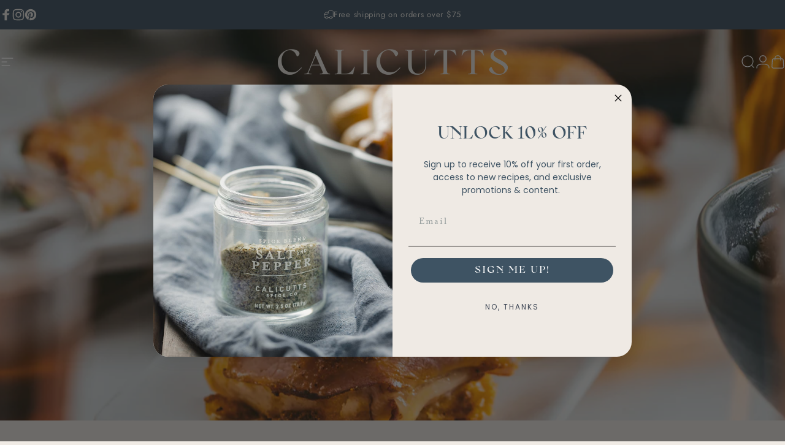

--- FILE ---
content_type: text/javascript; charset=utf-8
request_url: https://www.calicutts.com/products/wrap-2.js
body_size: 887
content:
{"id":7782500368486,"title":"Gift Box","handle":"wrap-2","description":"\u003cp\u003eSelect your gift box option. \u003c\/p\u003e","published_at":"2025-11-13T08:23:23-05:00","created_at":"2025-11-13T08:13:27-05:00","vendor":"Gift","type":"Gift","tags":[],"price":100,"price_min":100,"price_max":200,"available":true,"price_varies":true,"compare_at_price":null,"compare_at_price_min":0,"compare_at_price_max":0,"compare_at_price_varies":false,"variants":[{"id":43502733164646,"title":"4-Pack Gift Box","option1":"4-Pack Gift Box","option2":null,"option3":null,"sku":null,"requires_shipping":true,"taxable":true,"featured_image":{"id":29601366966374,"product_id":7782500368486,"position":1,"created_at":"2023-04-19T17:46:27-04:00","updated_at":"2025-11-13T08:17:58-05:00","alt":null,"width":2500,"height":834,"src":"https:\/\/cdn.shopify.com\/s\/files\/1\/0784\/4639\/products\/Calicutts_Custom_Set_Header_WEB_dc3703ae-1b38-4629-a8dd-52217eb38336.jpg?v=1763039878","variant_ids":[43502733164646]},"available":true,"name":"Gift Box - 4-Pack Gift Box","public_title":"4-Pack Gift Box","options":["4-Pack Gift Box"],"price":200,"weight":0,"compare_at_price":null,"inventory_quantity":-17,"inventory_management":null,"inventory_policy":"continue","barcode":null,"featured_media":{"alt":null,"id":21877205663846,"position":1,"preview_image":{"aspect_ratio":2.998,"height":834,"width":2500,"src":"https:\/\/cdn.shopify.com\/s\/files\/1\/0784\/4639\/products\/Calicutts_Custom_Set_Header_WEB_dc3703ae-1b38-4629-a8dd-52217eb38336.jpg?v=1763039878"}},"requires_selling_plan":false,"selling_plan_allocations":[]},{"id":43502738735206,"title":"2-Pack Gift Box","option1":"2-Pack Gift Box","option2":null,"option3":null,"sku":null,"requires_shipping":true,"taxable":true,"featured_image":{"id":34508906627174,"product_id":7782500368486,"position":3,"created_at":"2025-11-12T18:05:34-05:00","updated_at":"2025-11-13T08:17:58-05:00","alt":null,"width":4630,"height":4630,"src":"https:\/\/cdn.shopify.com\/s\/files\/1\/0784\/4639\/files\/Calicutts_2Pack_Open_with_Jars.jpg?v=1763039878","variant_ids":[43502738735206]},"available":true,"name":"Gift Box - 2-Pack Gift Box","public_title":"2-Pack Gift Box","options":["2-Pack Gift Box"],"price":100,"weight":0,"compare_at_price":null,"inventory_quantity":-6,"inventory_management":null,"inventory_policy":"continue","barcode":"","featured_media":{"alt":null,"id":25658124107878,"position":3,"preview_image":{"aspect_ratio":1.0,"height":4630,"width":4630,"src":"https:\/\/cdn.shopify.com\/s\/files\/1\/0784\/4639\/files\/Calicutts_2Pack_Open_with_Jars.jpg?v=1763039878"}},"requires_selling_plan":false,"selling_plan_allocations":[]}],"images":["\/\/cdn.shopify.com\/s\/files\/1\/0784\/4639\/products\/Calicutts_Custom_Set_Header_WEB_dc3703ae-1b38-4629-a8dd-52217eb38336.jpg?v=1763039878","\/\/cdn.shopify.com\/s\/files\/1\/0784\/4639\/files\/Calicutts_2Pack_Closed.jpg?v=1763039878","\/\/cdn.shopify.com\/s\/files\/1\/0784\/4639\/files\/Calicutts_2Pack_Open_with_Jars.jpg?v=1763039878"],"featured_image":"\/\/cdn.shopify.com\/s\/files\/1\/0784\/4639\/products\/Calicutts_Custom_Set_Header_WEB_dc3703ae-1b38-4629-a8dd-52217eb38336.jpg?v=1763039878","options":[{"name":"Gift Box","position":1,"values":["4-Pack Gift Box","2-Pack Gift Box"]}],"url":"\/products\/wrap-2","media":[{"alt":null,"id":21877205663846,"position":1,"preview_image":{"aspect_ratio":2.998,"height":834,"width":2500,"src":"https:\/\/cdn.shopify.com\/s\/files\/1\/0784\/4639\/products\/Calicutts_Custom_Set_Header_WEB_dc3703ae-1b38-4629-a8dd-52217eb38336.jpg?v=1763039878"},"aspect_ratio":2.998,"height":834,"media_type":"image","src":"https:\/\/cdn.shopify.com\/s\/files\/1\/0784\/4639\/products\/Calicutts_Custom_Set_Header_WEB_dc3703ae-1b38-4629-a8dd-52217eb38336.jpg?v=1763039878","width":2500},{"alt":null,"id":25658124075110,"position":2,"preview_image":{"aspect_ratio":1.0,"height":4630,"width":4630,"src":"https:\/\/cdn.shopify.com\/s\/files\/1\/0784\/4639\/files\/Calicutts_2Pack_Closed.jpg?v=1763039878"},"aspect_ratio":1.0,"height":4630,"media_type":"image","src":"https:\/\/cdn.shopify.com\/s\/files\/1\/0784\/4639\/files\/Calicutts_2Pack_Closed.jpg?v=1763039878","width":4630},{"alt":null,"id":25658124107878,"position":3,"preview_image":{"aspect_ratio":1.0,"height":4630,"width":4630,"src":"https:\/\/cdn.shopify.com\/s\/files\/1\/0784\/4639\/files\/Calicutts_2Pack_Open_with_Jars.jpg?v=1763039878"},"aspect_ratio":1.0,"height":4630,"media_type":"image","src":"https:\/\/cdn.shopify.com\/s\/files\/1\/0784\/4639\/files\/Calicutts_2Pack_Open_with_Jars.jpg?v=1763039878","width":4630}],"requires_selling_plan":false,"selling_plan_groups":[]}